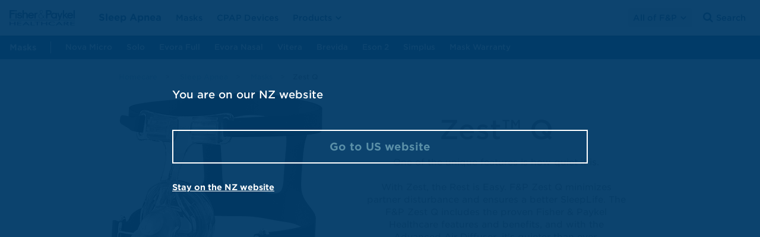

--- FILE ---
content_type: text/html; charset=utf-8
request_url: https://www.fphcare.com/nz/homecare/sleep-apnea/masks/zest-q/
body_size: 20670
content:

<!DOCTYPE html>

<html>
<head id="head">
    <title>Zest&#x2122; Q | Fisher &amp; Paykel Healthcare</title>
    <meta content="The F&amp;P Zest Q range of nasal masks offer an over-the-nose solution that fits better, feels lighter and, as always, is easier to use." name="description" />
    
    <meta name="viewport" content="width=device-width, initial-scale=1" />
    <meta charset="UTF-8" />
    <meta http-equiv="X-UA-Compatible" content="IE=edge,chrome=1">

    <link rel="apple-touch-icon" href="/apple-touch-icon.png">

    <link rel="stylesheet" type="text/css" href="/build/main.c2b7c54f66748fb1308998dba4e30cc5.bundle-1.css" />
    <link rel="stylesheet" type="text/css" href="/build/main.c2b7c54f66748fb1308998dba4e30cc5.bundle-2.css" />

    <link rel="stylesheet" href="https://resources.fphcare.com/content/sapcontentpage.css" />
    <link rel="stylesheet" type="text/css" href="https://cloud.typography.com/7783852/654662/css/fonts.css" />

    <script src="/build/main.5f194a9f533363fb9c02.bundle.js" type="text/javascript"></script>
    <script src="https://resources.fphcare.com/content/sapcontentpage-staging.js"></script>
    <script src="https://yourir.info/2bf2913fffda6a7c.js" type="text/javascript"></script>

    <!-- font awesome icons -->
    <script src="https://kit.fontawesome.com/2bb9f06f79.js" crossorigin="anonymous"></script><!-- font awesome icons -->
    <!-- HTML5 shim, Selectivizr, and Respond IE8 support of HTML5 elements, pseudo-classes, attribute selectors and media queries -->
    <!--[if lt IE 9]>
        <script src="/Custom/Corporate/Scripts/vendor/html5shiv.min.js"></script>
        <script src="/Custom/Corporate/Scripts/vendor/selectivizr-min.js"></script>
        <script src="/Custom/Corporate/Scripts/vendor/respond.min.js"></script>
    <![endif]-->
    <script>
        // Picture element HTML5 shiv
        document.createElement('picture');
    </script>
    <script src="/Custom/Corporate/vendor/picturefill.min.js" async></script>

    <!-- Google Tag Manager -->
    <script>
        (function (w, d, s, l, i) {
            w[l] = w[l] || []; w[l].push({
                'gtm.start':
                    new Date().getTime(), event: 'gtm.js'
            }); var f = d.getElementsByTagName(s)[0],
                j = d.createElement(s), dl = l != 'dataLayer' ? '&l=' + l : ''; j.async = true; j.src =
                    'https://www.googletagmanager.com/gtm.js?id=GTM-567W7P' + i + dl; f.parentNode.insertBefore(j, f);
        })(window, document, 'script', 'dataLayer','');</script>
    <!-- End Google Tag Manager -->

    <link href="/build/images/favicon.ico" type="image/x-icon" rel="shortcut icon" />
    <link href="/build/images/favicon.ico" type="image/x-icon" rel="icon" />
    <script src="https://cdn.jsdelivr.net/npm/@plattar/plattar-ar-adapter/build/es2019/plattar-ar-adapter.min.js"></script>
    <!-- Hreflang Tags -->
<link rel="alternate" href="https://www.fphcare.com/en-gb/homecare/sleep-apnea/masks/zest-q/" hreflang="en-GB" /><link rel="alternate" href="https://www.fphcare.com/en-ca/homecare/sleep-apnea/masks/zest-q/" hreflang="en-CA" /><link rel="alternate" href="https://www.fphcare.com/us/homecare/sleep-apnea/masks/zest-q/" hreflang="en-US" /><link rel="alternate" href="https://www.fphcare.com/es-es/homecare/sleep-apnea/masks/zest-q/" hreflang="es-ES" /><link rel="alternate" href="https://www.fphcare.com/fr-ca/homecare/sleep-apnea/masks/zest-q/" hreflang="fr-CA" /><link rel="alternate" href="https://www.fphcare.com/fr-fr/homecare/sleep-apnea/masks/zest-q/" hreflang="fr-FR" /><link rel="alternate" href="https://www.fphcare.com/nz/homecare/sleep-apnea/masks/zest-q/" hreflang="en-NZ" /><link rel="alternate" href="https://www.fphcare.com/ja-jp/homecare/sleep-apnea/masks/zest-q/" hreflang="ja-JP" /><link rel="alternate" href="https://www.fphcare.com/de/homecare/sleep-apnea/masks/zest-q/" hreflang="de-DE" />    <!-- Canonical Tag -->
        <link rel="canonical" href="https://www.fphcare.com/nz/homecare/sleep-apnea/masks/zest-q/" />

    <link href="/_content/Kentico.Content.Web.Rcl/Content/Bundles/Public/systemPageComponents.min.css" rel="stylesheet" />


<script type="text/javascript">!function(T,l,y){var S=T.location,k="script",D="instrumentationKey",C="ingestionendpoint",I="disableExceptionTracking",E="ai.device.",b="toLowerCase",w="crossOrigin",N="POST",e="appInsightsSDK",t=y.name||"appInsights";(y.name||T[e])&&(T[e]=t);var n=T[t]||function(d){var g=!1,f=!1,m={initialize:!0,queue:[],sv:"5",version:2,config:d};function v(e,t){var n={},a="Browser";return n[E+"id"]=a[b](),n[E+"type"]=a,n["ai.operation.name"]=S&&S.pathname||"_unknown_",n["ai.internal.sdkVersion"]="javascript:snippet_"+(m.sv||m.version),{time:function(){var e=new Date;function t(e){var t=""+e;return 1===t.length&&(t="0"+t),t}return e.getUTCFullYear()+"-"+t(1+e.getUTCMonth())+"-"+t(e.getUTCDate())+"T"+t(e.getUTCHours())+":"+t(e.getUTCMinutes())+":"+t(e.getUTCSeconds())+"."+((e.getUTCMilliseconds()/1e3).toFixed(3)+"").slice(2,5)+"Z"}(),iKey:e,name:"Microsoft.ApplicationInsights."+e.replace(/-/g,"")+"."+t,sampleRate:100,tags:n,data:{baseData:{ver:2}}}}var h=d.url||y.src;if(h){function a(e){var t,n,a,i,r,o,s,c,u,p,l;g=!0,m.queue=[],f||(f=!0,t=h,s=function(){var e={},t=d.connectionString;if(t)for(var n=t.split(";"),a=0;a<n.length;a++){var i=n[a].split("=");2===i.length&&(e[i[0][b]()]=i[1])}if(!e[C]){var r=e.endpointsuffix,o=r?e.location:null;e[C]="https://"+(o?o+".":"")+"dc."+(r||"services.visualstudio.com")}return e}(),c=s[D]||d[D]||"",u=s[C],p=u?u+"/v2/track":d.endpointUrl,(l=[]).push((n="SDK LOAD Failure: Failed to load Application Insights SDK script (See stack for details)",a=t,i=p,(o=(r=v(c,"Exception")).data).baseType="ExceptionData",o.baseData.exceptions=[{typeName:"SDKLoadFailed",message:n.replace(/\./g,"-"),hasFullStack:!1,stack:n+"\nSnippet failed to load ["+a+"] -- Telemetry is disabled\nHelp Link: https://go.microsoft.com/fwlink/?linkid=2128109\nHost: "+(S&&S.pathname||"_unknown_")+"\nEndpoint: "+i,parsedStack:[]}],r)),l.push(function(e,t,n,a){var i=v(c,"Message"),r=i.data;r.baseType="MessageData";var o=r.baseData;return o.message='AI (Internal): 99 message:"'+("SDK LOAD Failure: Failed to load Application Insights SDK script (See stack for details) ("+n+")").replace(/\"/g,"")+'"',o.properties={endpoint:a},i}(0,0,t,p)),function(e,t){if(JSON){var n=T.fetch;if(n&&!y.useXhr)n(t,{method:N,body:JSON.stringify(e),mode:"cors"});else if(XMLHttpRequest){var a=new XMLHttpRequest;a.open(N,t),a.setRequestHeader("Content-type","application/json"),a.send(JSON.stringify(e))}}}(l,p))}function i(e,t){f||setTimeout(function(){!t&&m.core||a()},500)}var e=function(){var n=l.createElement(k);n.src=h;var e=y[w];return!e&&""!==e||"undefined"==n[w]||(n[w]=e),n.onload=i,n.onerror=a,n.onreadystatechange=function(e,t){"loaded"!==n.readyState&&"complete"!==n.readyState||i(0,t)},n}();y.ld<0?l.getElementsByTagName("head")[0].appendChild(e):setTimeout(function(){l.getElementsByTagName(k)[0].parentNode.appendChild(e)},y.ld||0)}try{m.cookie=l.cookie}catch(p){}function t(e){for(;e.length;)!function(t){m[t]=function(){var e=arguments;g||m.queue.push(function(){m[t].apply(m,e)})}}(e.pop())}var n="track",r="TrackPage",o="TrackEvent";t([n+"Event",n+"PageView",n+"Exception",n+"Trace",n+"DependencyData",n+"Metric",n+"PageViewPerformance","start"+r,"stop"+r,"start"+o,"stop"+o,"addTelemetryInitializer","setAuthenticatedUserContext","clearAuthenticatedUserContext","flush"]),m.SeverityLevel={Verbose:0,Information:1,Warning:2,Error:3,Critical:4};var s=(d.extensionConfig||{}).ApplicationInsightsAnalytics||{};if(!0!==d[I]&&!0!==s[I]){var c="onerror";t(["_"+c]);var u=T[c];T[c]=function(e,t,n,a,i){var r=u&&u(e,t,n,a,i);return!0!==r&&m["_"+c]({message:e,url:t,lineNumber:n,columnNumber:a,error:i}),r},d.autoExceptionInstrumented=!0}return m}(y.cfg);function a(){y.onInit&&y.onInit(n)}(T[t]=n).queue&&0===n.queue.length?(n.queue.push(a),n.trackPageView({})):a()}(window,document,{
src: "https://js.monitor.azure.com/scripts/b/ai.2.min.js", // The SDK URL Source
crossOrigin: "anonymous", 
cfg: { // Application Insights Configuration
    connectionString: 'InstrumentationKey=0a4478e3-40f7-4676-bc62-e07ae86620d6'
}});</script></head>

<body class="homecare">
    <!-- Google Tag Manager (noscript) -->
    <noscript>
        <iframe src="https://www.googletagmanager.com/ns.html?id=GTM-567W7P"
                height="0" width="0" style="display:none;visibility:hidden"></iframe>
    </noscript>
    



<div class="content-outer">
    <div class="content-inner">

        

<section class="intro-outer intro-image-and-text">

    <div class="content-mobile visible-xs">
        <div class="backg">
            <div class="container">
                <div class="intro-inner">
                        <div class="top-content-outer">
                            <div class="top-content-inner">
                                


    <ul class="breadcrumb Dark">
            <li>
                <a href="/nz/homecare/"  class="active">Homecare</a>
            </li>
            <li>
                <a href="/nz/homecare/sleep-apnea/"  class="active">Sleep Apnea</a>
            </li>
            <li>
                <a href="/nz/homecare/sleep-apnea/masks/"  class="active">Masks</a>
            </li>
        <li><span>Zest Q</span></li>
    </ul>

                            </div>
                        </div>
                    <div class="noside-content-outer">
                        <div class="noside-content-inner no-corners">
                            <img src="https://resources.fphcare.com/resources/corporate/media/resources/product-images/zest-q.png" alt="Zest Q" />
                        </div>
                    </div>
                </div>
            </div>
        </div>
        <div class="container">
            <div class="overlay-inner-mobile">
                <div class="intro-corners intro-corners-small">
                    <h3>Zest&#x2122; Q</h3>
                        <p><p>One of the unique features is how quiet it is.<br />
<br />
With Zest, the Rest is Easy. F&amp;P Zest Q minimizes partner disturbance and ensures a better SleepLife. The F&amp;P Zest Q includes the proven Fisher &amp; Paykel Healthcare features and benefits, and with the Advanced Air Diffuser, it&#39;s quieter than ever.</p>
</p>
                        <p class="product-code"><h2>Product Performance Chart</h2>

<div class="table-responsive table-styled">
<table>
	<thead>
		<tr>
			<th scope="col">Performance Features</th>
			<th scope="col" style="text-align: center;">Zest&trade; Q</th>
		</tr>
	</thead>
	<tbody>
		<tr>
			<td>Advanced Air Diffuser</td>
			<td style="text-align: center;">&bull;</td>
		</tr>
		<tr>
			<td>Easy-Clip Silicone Seal with VTS&trade;</td>
			<td style="text-align: center;">&bull;</td>
		</tr>
		<tr>
			<td>FlexiFoam&trade; Cushion</td>
			<td style="text-align: center;">&bull;</td>
		</tr>
		<tr>
			<td>FlexiFit&trade; Technology</td>
			<td style="text-align: center;">&bull;</td>
		</tr>
		<tr>
			<td>Glider&trade; Strap</td>
			<td style="text-align: center;">&bull;</td>
		</tr>
		<tr>
			<td>Stretchgear&trade; Headgear</td>
			<td style="text-align: center;">&bull;</td>
		</tr>
		<tr>
			<td>Glider&trade; Clip</td>
			<td style="text-align: center;">&bull;</td>
		</tr>
		<tr>
			<td>Hidden Strap Release</td>
			<td style="text-align: center;">&bull;</td>
		</tr>
	</tbody>
</table>
</div>

<p>&nbsp;</p>
</p>
                    <div class="actions-wrapper buttons-wrapper">
                            <a href="/our-company/contact-us/distributor-directory/" class="primary button">
                                <span class="glyphicon glyphicon-search"></span>
                                Find a Distributor
                            </a>
                    </div>
                </div>
            </div>
        </div>
    </div>

    <div class="content-desktop backg hidden-xs">
        <div class="container">
            <div class="intro-inner">
                    <div class="top-content-outer">
                        <div class="top-content-inner">
                            


    <ul class="breadcrumb Dark">
            <li>
                <a href="/nz/homecare/"  class="active">Homecare</a>
            </li>
            <li>
                <a href="/nz/homecare/sleep-apnea/"  class="active">Sleep Apnea</a>
            </li>
            <li>
                <a href="/nz/homecare/sleep-apnea/masks/"  class="active">Masks</a>
            </li>
        <li><span>Zest Q</span></li>
    </ul>

                        </div>
                    </div>
                <div class="noside-content-outer">
                    <div class="noside-content-inner no-corners">
                        <img src="https://resources.fphcare.com/resources/corporate/media/resources/product-images/zest-q.png" alt="Zest Q" />
                    </div>
                </div>
                <div class="noside-content-outer">
                    <div class="noside-content-inner intro-corners intro-corners-small">
                        <h1>Zest&#x2122; Q</h1>
                            <p><p>One of the unique features is how quiet it is.<br />
<br />
With Zest, the Rest is Easy. F&amp;P Zest Q minimizes partner disturbance and ensures a better SleepLife. The F&amp;P Zest Q includes the proven Fisher &amp; Paykel Healthcare features and benefits, and with the Advanced Air Diffuser, it&#39;s quieter than ever.</p>
</p>
                            <p class="product-code">Product Code: &nbsp; 400445</p>
                        <div class="actions-wrapper buttons-wrapper">
                                <a href="/our-company/contact-us/distributor-directory/" class="primary button">
                                    <span class="glyphicon glyphicon-search"></span>
                                    Find a Distributor
                                </a>
                        </div>
                    </div>
                </div>
            </div>
        </div>
    </div>
</section>

        

        

            <section class="generic-content-outer 1">
                <div class="container">
                    <div class="generic-content-inner">
                        <h2>Product Performance Chart</h2>

<div class="table-responsive table-styled">
<table>
	<thead>
		<tr>
			<th scope="col">Performance Features</th>
			<th scope="col" style="text-align: center;">Zest&trade; Q</th>
		</tr>
	</thead>
	<tbody>
		<tr>
			<td>Advanced Air Diffuser</td>
			<td style="text-align: center;">&bull;</td>
		</tr>
		<tr>
			<td>Easy-Clip Silicone Seal with VTS&trade;</td>
			<td style="text-align: center;">&bull;</td>
		</tr>
		<tr>
			<td>FlexiFoam&trade; Cushion</td>
			<td style="text-align: center;">&bull;</td>
		</tr>
		<tr>
			<td>FlexiFit&trade; Technology</td>
			<td style="text-align: center;">&bull;</td>
		</tr>
		<tr>
			<td>Glider&trade; Strap</td>
			<td style="text-align: center;">&bull;</td>
		</tr>
		<tr>
			<td>Stretchgear&trade; Headgear</td>
			<td style="text-align: center;">&bull;</td>
		</tr>
		<tr>
			<td>Glider&trade; Clip</td>
			<td style="text-align: center;">&bull;</td>
		</tr>
		<tr>
			<td>Hidden Strap Release</td>
			<td style="text-align: center;">&bull;</td>
		</tr>
	</tbody>
</table>
</div>

<p>&nbsp;</p>

                    </div>
                </div>
            </section>


        


    </div>
</div>
    <header>



<nav class="nav-bar nav-bar--primary" style="">
    <div class="nav-bar__container">
        <button type="button" class="btn btn-nav nav-bar__mobile-toggle hidden-md hidden-lg" data-mobile-class-name="CMS.MenuItem" data-mobile-collection-alias="/Homecare/Sleep-Apnea/Masks/zest-q">
            <span class="fph-icon-24 fph-icon-menu"></span>
            <span class="fph-icon-24 fph-icon-close"></span>
        </button>

        <a href="https://www.fphcare.com/" rel="home" title="Fisher &amp; Paykel Healthcare" class="logo-target">
            <img src="https://resources.fphcare.com/resources/corporate/media/system/logo.png" alt="Fisher &amp; Paykel Healthcare" class="logo">
        </a>        
        <ul class="nav-bar__main-menu list--horizontal list--plain hidden-xs hidden-sm">

                    <li>



                            <a class="btn btn-nav btn-root" href="/nz/homecare/sleep-apnea/">
                                Sleep Apnea
                            </a>



                    </li>
                    <li>

                            <a class="btn btn-nav " href="/Homecare/Sleep-Apnea/Masks">
                                Masks
                            </a>





                    </li>
                    <li>

                            <a class="btn btn-nav " href="/homecare/sleep-apnea/cpap-devices/sleepstyle-plus/">
                                CPAP Devices
                            </a>





                    </li>
                    <li>




                            <div class="dropdown nav-menu">
                                <button class="btn btn-nav dropdown-toggle" type="button" id="dropdownMenu1" data-toggle="dropdown" aria-haspopup="true" aria-expanded="true">
                                    Products
                                    <span class="fpicon-Caret-Down"></span>
                                </button>
                                <div class="dropdown-menu nav-menu__body" aria-labelledby="dropdownMenu1">
                                    <ul class="list--plain">




            <li>
                <a class="nav-menu-item" href="/nz/homecare/sleep-apnea/cpap-devices/sleepstyle-plus/">
                    <div class="nav-menu-item__link">F&amp;P SleepStyle&#x2B;</div>
                </a>
            </li>
            <li>
                <a class="nav-menu-item" href="/nz/homecare/sleep-apnea/masks/evora-full/">
                    <div class="nav-menu-item__link">F&amp;P Evora Full</div>
                </a>
            </li>
            <li>
                <a class="nav-menu-item" href="/nz/homecare/sleep-apnea/masks/nova-nasal/">
                    <div class="nav-menu-item__link">F&amp;P Nova Nasal</div>
                </a>
            </li>
            <li>
                <a class="nav-menu-item" href="/nz/homecare/sleep-apnea/masks/solo/">
                    <div class="nav-menu-item__link">F&amp;P Solo Mask</div>
                </a>
            </li>
            <li>
                <a class="nav-menu-item" href="/nz/homecare/sleep-apnea/masks/brevida/">
                    <div class="nav-menu-item__link">F&amp;P Brevida&#x2122;</div>
                </a>
            </li>
            <li>
                <a class="nav-menu-item" href="/nz/homecare/sleep-apnea/masks/eson/">
                    <div class="nav-menu-item__link">F&amp;P Eson&#x2122;</div>
                </a>
            </li>
            <li>
                <a class="nav-menu-item" href="/nz/homecare/sleep-apnea/masks/eson-2/">
                    <div class="nav-menu-item__link">F&amp;P Eson&#x2122; 2</div>
                </a>
            </li>
            <li>
                <a class="nav-menu-item" href="/nz/homecare/sleep-apnea/masks/evora-nasal-mask/">
                    <div class="nav-menu-item__link">F&amp;P Evora Nasal Mask</div>
                </a>
            </li>
            <li>
                <a class="nav-menu-item" href="/nz/homecare/sleep-apnea/software-and-data-management/infosmart/">
                    <div class="nav-menu-item__link">F&amp;P InfoSmart&#x2122;</div>
                </a>
            </li>
            <li>
                <a class="nav-menu-item" href="/nz/homecare/sleep-apnea/software-and-data-management/infosmartweb/">
                    <div class="nav-menu-item__link">F&amp;P InfoSmart&#x2122; Web CPAP</div>
                </a>
            </li>
            <li>
                <a class="nav-menu-item" href="/nz/homecare/sleep-apnea/masks/pilairo-q/">
                    <div class="nav-menu-item__link">F&amp;P Pilairo&#x2122; Q</div>
                </a>
            </li>
            <li>
                <a class="nav-menu-item" href="/nz/homecare/sleep-apnea/cpap-devices/sleepstyle/">
                    <div class="nav-menu-item__link">F&amp;P SleepStyle&#x2122;</div>
                </a>
            </li>
            <li>
                <a class="nav-menu-item" href="/nz/homecare/sleep-apnea/masks/flexifit-405/">
                    <div class="nav-menu-item__link">FlexiFit&#x2122; 405</div>
                </a>
            </li>
            <li>
                <a class="nav-menu-item" href="/nz/homecare/sleep-apnea/masks/flexifit-432/">
                    <div class="nav-menu-item__link">FlexiFit&#x2122; 432</div>
                </a>
            </li>
            <li>
                <a class="nav-menu-item" href="/nz/homecare/sleep-apnea/software-and-data-management/mymask/">
                    <div class="nav-menu-item__link">MyMask App</div>
                </a>
            </li>
            <li>
                <a class="nav-menu-item" href="/nz/homecare/sleep-apnea/masks/nova-micro/">
                    <div class="nav-menu-item__link">F&amp;P Nova Micro</div>
                </a>
            </li>
            <li>
                <a class="nav-menu-item" href="/nz/homecare/sleep-apnea/masks/opus/">
                    <div class="nav-menu-item__link">Opus&#x2122; 360</div>
                </a>
            </li>
            <li>
                <a class="nav-menu-item" href="/nz/homecare/sleep-apnea/masks/simplus/">
                    <div class="nav-menu-item__link">F&amp;P Simplus</div>
                </a>
            </li>
            <li>
                <a class="nav-menu-item" href="/nz/homecare/sleep-apnea/masks/vitera/">
                    <div class="nav-menu-item__link">F&amp;P Vitera</div>
                </a>
            </li>
            <li>
                <a class="nav-menu-item" href="/nz/homecare/sleep-apnea/masks/zest/">
                    <div class="nav-menu-item__link">Zest&#x2122;</div>
                </a>
            </li>
            <li>
                <a class="nav-menu-item" href="/nz/homecare/sleep-apnea/masks/zest-q/">
                    <div class="nav-menu-item__link">Zest&#x2122; Q</div>
                </a>
            </li>
            <li>
                <a class="nav-menu-item" href="/nz/homecare/sleep-apnea/masks/flexifit-407/">
                    <div class="nav-menu-item__link">FlexiFit&#x2122; 407</div>
                </a>
            </li>
            <li>
                <a class="nav-menu-item" href="/nz/homecare/sleep-apnea/masks/flexifit-431/">
                    <div class="nav-menu-item__link">FlexiFit&#x2122; 431</div>
                </a>
            </li>
            <li>
                <a class="nav-menu-item" href="/nz/homecare/sleep-apnea/masks/forma/">
                    <div class="nav-menu-item__link">Forma&#x2122;</div>
                </a>
            </li>

                                    </ul>
                                </div>
                            </div>


                    </li>
        </ul>
        <ul class="list--horizontal list--plain nav-bar__shortcut-menu">
<li class="hidden-xs hidden-sm">
                        
                        <div id="allOfFnPContent" class="dropdown nav-menu nav-menu--mega nav-menu--all">
    <button class="btn btn-nav btn-all dropdown-toggle" type="button" id="dropdownMenuAll" data-toggle="dropdown" aria-haspopup="true" aria-expanded="false">
         All of F&amp;P
        <span class="fpicon-Caret-Down"></span>
    </button>
    <div class="dropdown-menu nav-menu__body" aria-labelledby="dropdownMenuAll"><div class="nav-menu__bump-outer" style="left: 1127.88px; right: auto;"></div>
        <div class="container">
            <div class="row">
                <div class="col-md-6">
                    <div class="row">
                        <div class="col-md-12">
                            <div class="nav-menu__section">Therapies</div>
                        </div>
                        <div class="col-md-6">
                          
    <a class="nav-menu-item nav-menu-item--em nav-menu-item--with-children" href="/hospital/adult-respiratory/">
        <div class="nav-menu-item__link">Adult Respiratory</div>
    </a>


<ul class="list--plain">
    
            <li>
                <a class="nav-menu-item" title="Optiflow Nasal High Flow therapy" href="/hospital/adult-respiratory/optiflow/">
                    <div class="nav-menu-item__image nav-menu-item__image--icon">
                        <span class="icon32-Optiflow"></span>
                    </div>
                    <div class="w-100">
                        <div class="nav-menu-item__link">Optiflow Nasal High Flow therapy </div>
                        <p class="nav-menu-item__description">Evidence and guidance for delivering Optiflow NHF, proven respiratory support for your patients. </p>
                    </div>
                </a>
            </li>
        
            <li>
                <a class="nav-menu-item" title="Invasive Ventilation" href="/hospital/adult-respiratory/invasive-ventilation/">
                    <div class="nav-menu-item__image nav-menu-item__image--icon">
                        <span class="icon32-Invasive-Ventilation"></span>
                    </div>
                    <div class="w-100">
                        <div class="nav-menu-item__link">Invasive Ventilation </div>
                        <p class="nav-menu-item__description">The heating and humidifying of respiratory gases is crucial for intubated patients. Learn about humidification devices, including active and passive.</p>
                    </div>
                </a>
            </li>
        
            <li>
                <a class="nav-menu-item" title="Noninvasive Ventilation" href="/hospital/adult-respiratory/noninvasive-ventilation/">
                    <div class="nav-menu-item__image nav-menu-item__image--icon">
                        <span class="icon32-Noninvasive-Mask"></span>
                    </div>
                    <div class="w-100">
                        <div class="nav-menu-item__link">Noninvasive Ventilation </div>
                        <p class="nav-menu-item__description">Featuring under nose NIV masks and full face NIV masks, with vented and non-vented options to suit your hospital NIV mask needs.</p>
                    </div>
                </a>
            </li>
        
</ul>

    <a class="nav-menu-item nav-menu-item--em nav-menu-item--with-children" href="/hospital/infant-respiratory/">
        <div class="nav-menu-item__link">Infant Respiratory</div>
    </a>


<ul class="list--plain">
    
            <li>
                <a class="nav-menu-item" title="Neonatal Resuscitation Therapy Overview" href="/hospital/infant-respiratory/neonates/resuscitation/">
                    <div class="nav-menu-item__image nav-menu-item__image--icon">
                        <span class="icon32-Infant-Resus"></span>
                    </div>
                    <div class="w-100">
                        <div class="nav-menu-item__link">Neonatal Resuscitation Therapy Overview </div>
                        <p class="nav-menu-item__description">Establish effective spontaneous breathing or assist ventilation of the lungs</p>
                    </div>
                </a>
            </li>
        
            <li>
                <a class="nav-menu-item" title="Neonatal Invasive Ventilation Therapy Overview" href="/hospital/infant-respiratory/neonates/invasive-ventilation/">
                    <div class="nav-menu-item__image nav-menu-item__image--icon">
                        <span class="icon32-Invasive-Ventilation"></span>
                    </div>
                    <div class="w-100">
                        <div class="nav-menu-item__link">Neonatal Invasive Ventilation Therapy Overview </div>
                        <p class="nav-menu-item__description">Respiratory support that replaces spontaneous breathing</p>
                    </div>
                </a>
            </li>
        
            <li>
                <a class="nav-menu-item" title="Neonatal CPAP Therapy Overview" href="/hospital/infant-respiratory/neonates/cpap/">
                    <div class="nav-menu-item__image nav-menu-item__image--icon">
                        <span class="icon32-Infant-CPAP"></span>
                    </div>
                    <div class="w-100">
                        <div class="nav-menu-item__link">Neonatal CPAP Therapy Overview </div>
                        <p class="nav-menu-item__description">Noninvasive respiratory support that provides a continuous distending pressure</p>
                    </div>
                </a>
            </li>
        
            <li>
                <a class="nav-menu-item" title="Neonatal NHF Therapy Overview" href="/hospital/infant-respiratory/neonates/nasal-high-flow/">
                    <div class="nav-menu-item__image nav-menu-item__image--icon">
                        <span class="icon32-Cannula"></span>
                    </div>
                    <div class="w-100">
                        <div class="nav-menu-item__link">Neonatal NHF Therapy Overview </div>
                        <p class="nav-menu-item__description">Noninvasive respiratory support that delivers high flows of blended air and oxygen</p>
                    </div>
                </a>
            </li>
        
</ul>

                        </div>
                        <div class="col-md-6">
                          
    <a class="nav-menu-item nav-menu-item--em nav-menu-item--with-children" href="/hospital/surgical/">
        <div class="nav-menu-item__link">Surgical</div>
    </a>


<ul class="list--plain">
    
            <li>
                <a class="nav-menu-item" title="Surgical Humidification" href="/hospital/surgical/surgical-humidification/">
                    <div class="nav-menu-item__image nav-menu-item__image--icon">
                        <span class="icon32-Surgical"></span>
                    </div>
                    <div class="w-100">
                        <div class="nav-menu-item__link">Surgical Humidification </div>
                        <p class="nav-menu-item__description">Delivering warm, humidified carbon dioxide in laparoscopic and open surgery</p>
                    </div>
                </a>
            </li>
        
            <li>
                <a class="nav-menu-item" title="Optiflow THRIVE in anesthesia" href="/hospital/surgical/anesthesia/">
                    <div class="nav-menu-item__image nav-menu-item__image--icon">
                        <span class="icon32-Surgical"></span>
                    </div>
                    <div class="w-100">
                        <div class="nav-menu-item__link">Optiflow THRIVE in anesthesia </div>
                        <p class="nav-menu-item__description">Optimizing oxygenation for patients during general anesthesia, procedural sedation and postanesthesia care.</p>
                    </div>
                </a>
            </li>
        
</ul>

    <a class="nav-menu-item nav-menu-item--em nav-menu-item--with-children" href="/homecare/sleep-apnea/">
        <div class="nav-menu-item__link">Sleep Apnea</div>
    </a>


<ul class="list--plain">
    
            <li>
                <a class="nav-menu-item" title="Masks" href="/homecare/sleep-apnea/masks/">
                    <div class="nav-menu-item__image nav-menu-item__image--icon">
                        <span class="icon32-Mask"></span>
                    </div>
                    <div class="w-100">
                        <div class="nav-menu-item__link">Masks </div>
                        <p class="nav-menu-item__description">Designed to work in harmony with the way patients naturally breathe while they sleep</p>
                    </div>
                </a>
            </li>
        
            <li>
                <a class="nav-menu-item" title="CPAP Solutions" href="/homecare/sleep-apnea/cpap-devices/">
                    <div class="nav-menu-item__image nav-menu-item__image--icon">
                        <span class="icon32-CPAP"></span>
                    </div>
                    <div class="w-100">
                        <div class="nav-menu-item__link">CPAP Solutions </div>
                        <p class="nav-menu-item__description">F&amp;P SleepStyle - designed to strike the balance between comfort and effective treatment</p>
                    </div>
                </a>
            </li>
        
</ul>
<a class="nav-menu-item nav-menu-item--em" href="/homecare/home-respiratory/humidified-high-flow/">
	<div class="nav-menu-item__link">Home Nasal High Flow</div>
</a><a class="nav-menu-item nav-menu-item--em" href="/homecare/ventilation/">
	<div class="nav-menu-item__link">Home Ventilation</div>
</a>
                        </div>
                        
                    </div>
                </div>
                <div class="col-md-6 row">
                   <div class="col-md-6">
                     
        <div class="nav-menu__section">Products</div>
    <div class="row col-md-12"><a class="nav-menu-item nav-menu-item--em nav-menu-item--with-children" href="/hospital/adult-respiratory/airvo-system/"><span class="nav-menu-item__link nav-menu-item--em">F&amp;P Airvo System </span></a> <a class="nav-menu-item nav-menu-item--em nav-menu-item--with-children" href="/hospital/adult-respiratory/optiflow/"><span class="nav-menu-item__link nav-menu-item--em">Optiflow</span></a> <a class="nav-menu-item nav-menu-item--em nav-menu-item--with-children" href="/homecare/sleep-apnea/masks/"><span class="nav-menu-item__link nav-menu-item--em">OSA Masks</span></a> <a class="nav-menu-item nav-menu-item--em nav-menu-item--with-children" href="/hospital/adult-respiratory/invasive-ventilation/950-system/"><span class="nav-menu-item__link nav-menu-item--em">F&amp;P 950 System</span></a> <a class="nav-menu-item nav-menu-item--em nav-menu-item--with-children" href="/products/"><span class="nav-menu-item__link nav-menu-item--em">All Products</span></a></div>




        <div class="nav-menu__section">Services</div>
    <a class="nav-menu-item nav-menu-item--em nav-menu-item--with-children" href="https://www.fphcare.com/education"><span class="nav-menu-item__link nav-menu-item--em">F&amp;P Education</span></a>



                  </div>
                  <div class="col-md-6">
                     
        <div class="nav-menu__section">Our Company</div>
    <div class="row col-md-12"><a class="nav-menu-item nav-menu-item--em nav-menu-item--with-children" href="/our-company/about-us/"><span class="nav-menu-item__link nav-menu-item--em">About Us</span></a> <a class="nav-menu-item nav-menu-item--em nav-menu-item--with-children" href="/our-company/careers/"><span class="nav-menu-item__link nav-menu-item--em">Careers</span></a> <a class="nav-menu-item nav-menu-item--em nav-menu-item--with-children" href="/our-company/investor/"><span class="nav-menu-item__link nav-menu-item--em">Investor</span></a><a class="nav-menu-item nav-menu-item--em nav-menu-item--with-children" href="/our-company/sustainability/"><span class="nav-menu-item__link nav-menu-item--em">Sustainability</span></a> <a class="nav-menu-item nav-menu-item--em nav-menu-item--with-children" href="/our-company/news/"><span class="nav-menu-item__link nav-menu-item--em">Newsroom</span></a> <a class="nav-menu-item nav-menu-item--em nav-menu-item--with-children" href="/our-company/contact-us/"><span class="nav-menu-item__link nav-menu-item--em">Contact Us</span></a></div>




                  </div>
                </div>
            </div>
        </div>
    <div class="nav-menu__bump-inner" style="left: 1127.88px; right: auto;"></div></div>
</div>
                    </li>
            <li>
                <button class="btn btn-nav btn-search" type="button" data-toggle="modal" data-target="#modalSearch">
                    <span class="fpicon-Search"></span>
                    <span class="hidden-xs hidden-sm">Search</span>
                </button>
            </li>

        </ul>
    </div>

    <!-- Mobile-->

    


<!-- Dynamic Mobile start -->
    <div class="nav-bar nav-bar--mobile hidden-md hidden-lg">
        <div class="nav-menu nav-menu--mobile">
            <div class="nav-bar__container">
                <!-- Main Menu-->
                <ul class="list--plain">
                            <li>
                                <a class='nav-menu-item nav-menu-item--fade nav-menu-item--mobile-forward'>
                                    <div class="nav-menu-item__link"> Therapies </div>
                                </a>
                                <div class="nav-menu nav-menu--mobile">
                                    <div class="nav-bar__container">
                                        <a class="nav-menu-item nav-menu-item--em nav-menu-item--fade nav-menu-item--mobile-back">
                                            <div class="nav-menu-item__link"> Therapies </div>
                                        </a>
                                        <ul class="list--plain">

                                            <li>
                                                <a  class='nav-menu-item nav-menu-item--mobile-forward'>
                                                    <div class="nav-menu-item__link">Adult Respiratory</div>
                                                </a>
                                                    <div class="nav-menu nav-menu--mobile" data-mobile-collection-alias-destination="ac96afae-babf-4340-a3b7-93a584ee9086">
                                                        <div class="nav-bar__container">
                                                            <a class="nav-menu-item nav-menu-item--em nav-menu-item--fade nav-menu-item--mobile-back">
                                                                <div class="nav-menu-item__link">Adult Respiratory </div>
                                                            </a>
                                                            <a class="nav-menu-item nav-menu-item--em nav-menu-item--with-children" href="/hospital/adult-respiratory/">
                                                                <div class="nav-menu-item__link">Adult Respiratory </div>
                                                            </a>
                                                                <ul class="list--plain">
                                                                        <li>
                                                                            <a class="nav-menu-item" href="/nz/hospital/adult-respiratory/optiflow/">
                                                                                <div class="nav-menu-item__image nav-menu-item__image--icon">
                                                                                    <span class="icon32-Optiflow"></span>
                                                                                </div>
                                                                                <div class="nav-menu-item__link">Optiflow Nasal High Flow therapy</div>
                                                                            </a>
                                                                        </li>
                                                                        <li>
                                                                            <a class="nav-menu-item" href="/nz/hospital/adult-respiratory/invasive-ventilation/">
                                                                                <div class="nav-menu-item__image nav-menu-item__image--icon">
                                                                                    <span class="icon32-Invasive-Ventilation"></span>
                                                                                </div>
                                                                                <div class="nav-menu-item__link">Invasive Ventilation</div>
                                                                            </a>
                                                                        </li>
                                                                        <li>
                                                                            <a class="nav-menu-item" href="/nz/hospital/adult-respiratory/noninvasive-ventilation/">
                                                                                <div class="nav-menu-item__image nav-menu-item__image--icon">
                                                                                    <span class="icon32-Noninvasive-Mask"></span>
                                                                                </div>
                                                                                <div class="nav-menu-item__link">Noninvasive Ventilation</div>
                                                                            </a>
                                                                        </li>
                                                                </ul>
                                                                    <div class="nav-menu__section">Products</div>
                                                                    <ul class="list--plain">
                                                                                <li>
                                                                                    <a class="nav-menu-item nav-menu-item--small" href="/nz/hospital/adult-respiratory/noninvasive-ventilation/visairo/visairo-rt075/">
                                                                                        <div class="nav-menu-item__link">F&amp;P Visairo RT075</div>
                                                                                    </a>
                                                                                </li>
                                                                                <li>
                                                                                    <a class="nav-menu-item nav-menu-item--small" href="/nz/hospital/adult-respiratory/noninvasive-ventilation/nivairo-plus/nivairo-rt055/">
                                                                                        <div class="nav-menu-item__link">F&amp;P Nivairo&#x2B; RT055</div>
                                                                                    </a>
                                                                                </li>
                                                                                <li>
                                                                                    <a class="nav-menu-item nav-menu-item--small" href="/nz/hospital/adult-respiratory/noninvasive-ventilation/nivairo-plus/nivairo-rt056/">
                                                                                        <div class="nav-menu-item__link">F&amp;P Nivairo&#x2B; RT056</div>
                                                                                    </a>
                                                                                </li>
                                                                                <li>
                                                                                    <a class="nav-menu-item nav-menu-item--small" href="/nz/hospital/adult-respiratory/noninvasive-ventilation/nivairo-plus/nivairo-rt057/">
                                                                                        <div class="nav-menu-item__link">F&amp;P Nivairo&#x2B; RT057</div>
                                                                                    </a>
                                                                                </li>
                                                                                <li>
                                                                                    <a class="nav-menu-item nav-menu-item--small" href="/nz/hospital/adult-respiratory/noninvasive-ventilation/visairo/visairo-rt076/">
                                                                                        <div class="nav-menu-item__link">F&amp;P Visairo RT076</div>
                                                                                    </a>
                                                                                </li>
                                                                                <li>
                                                                                    <a class="nav-menu-item nav-menu-item--small" href="/nz/hospital/adult-respiratory/noninvasive-ventilation/visairo/visairo-rt077/">
                                                                                        <div class="nav-menu-item__link">F&amp;P Visairo RT077</div>
                                                                                    </a>
                                                                                </li>
                                                                                <li>
                                                                                    <a class="nav-menu-item nav-menu-item--small" href="/nz/hospital/adult-respiratory/optiflow/rt-302/">
                                                                                        <div class="nav-menu-item__link">RT302</div>
                                                                                    </a>
                                                                                </li>
                                                                                <li>
                                                                                    <a class="nav-menu-item nav-menu-item--small" href="/nz/hospital/adult-respiratory/optiflow/airspiral-tube-for-airvo-2/">
                                                                                        <div class="nav-menu-item__link">Airvo&#x2122; 2 AirSpiral&#x2122; Tube</div>
                                                                                    </a>
                                                                                </li>
                                                                                <li>
                                                                                    <a class="nav-menu-item nav-menu-item--small" href="/nz/hospital/adult-respiratory/optiflow/airvo-2-system/">
                                                                                        <div class="nav-menu-item__link">F&amp;P Airvo 2 System</div>
                                                                                    </a>
                                                                                </li>
                                                                                <li>
                                                                                    <a class="nav-menu-item nav-menu-item--small" href="/nz/hospital/adult-respiratory/airvo-neb/">
                                                                                        <div class="nav-menu-item__link">AIRVO 2 Nebulizer Adapter</div>
                                                                                    </a>
                                                                                </li>
                                                                                <li>
                                                                                    <a class="nav-menu-item nav-menu-item--small" href="/nz/hospital/adult-respiratory/optiflow/airvo-neb/">
                                                                                        <div class="nav-menu-item__link">Airvo Nebulizer Adapter (562 non-US)</div>
                                                                                    </a>
                                                                                </li>
                                                                                <li>
                                                                                    <a class="nav-menu-item nav-menu-item--small" href="/nz/hospital/adult-respiratory/optiflow/airvo-3/">
                                                                                        <div class="nav-menu-item__link">Airvo&#x2122; 3 System</div>
                                                                                    </a>
                                                                                </li>
                                                                                <li>
                                                                                    <a class="nav-menu-item nav-menu-item--small" href="/nz/hospital/adult-respiratory/invasive-ventilation/evaqua-technology/">
                                                                                        <div class="nav-menu-item__link">Evaqua&#x2122; Technology</div>
                                                                                    </a>
                                                                                </li>
                                                                                <li>
                                                                                    <a class="nav-menu-item nav-menu-item--small" href="/nz/hospital/adult-respiratory/noninvasive-ventilation/810-system/">
                                                                                        <div class="nav-menu-item__link">F&amp;P 810&#x2122; System for Noninvasive Ventilation</div>
                                                                                    </a>
                                                                                </li>
                                                                                <li>
                                                                                    <a class="nav-menu-item nav-menu-item--small" href="/nz/hospital/adult-respiratory/invasive-ventilation/850-system-invasive-ventilation/">
                                                                                        <div class="nav-menu-item__link">F&amp;P 850&#x2122; System for Invasive Ventilation</div>
                                                                                    </a>
                                                                                </li>
                                                                                <li>
                                                                                    <a class="nav-menu-item nav-menu-item--small" href="/nz/hospital/adult-respiratory/noninvasive-ventilation/950-system-noninvasive-ventilation/">
                                                                                        <div class="nav-menu-item__link">F&amp;P 950&#x2122; System for Noninvasive Ventilation</div>
                                                                                    </a>
                                                                                </li>
                                                                                <li>
                                                                                    <a class="nav-menu-item nav-menu-item--small" href="/nz/hospital/adult-respiratory/optiflow/optiflow-cannula/">
                                                                                        <div class="nav-menu-item__link">Optiflow &#x2B; Nasal Cannula</div>
                                                                                    </a>
                                                                                </li>
                                                                                <li>
                                                                                    <a class="nav-menu-item nav-menu-item--small" href="/nz/hospital/adult-respiratory/optiflow/optiflow-3s/">
                                                                                        <div class="nav-menu-item__link">Optiflow 3S Nasal Cannula</div>
                                                                                    </a>
                                                                                </li>
                                                                                <li>
                                                                                    <a class="nav-menu-item nav-menu-item--small" href="/nz/hospital/adult-respiratory/optiflow/optiflow-duet/">
                                                                                        <div class="nav-menu-item__link">Optiflow Duet&#x2122;</div>
                                                                                    </a>
                                                                                </li>
                                                                                <li>
                                                                                    <a class="nav-menu-item nav-menu-item--small" href="/nz/hospital/adult-respiratory/optiflow/optiflow-tracheostomy-interface/">
                                                                                        <div class="nav-menu-item__link">Optiflow&#x2B; Tracheostomy Interface</div>
                                                                                    </a>
                                                                                </li>
                                                                    </ul>

                                                        </div>
                                                    </div>
                                            </li>
                                            <li>
                                                <a  class='nav-menu-item nav-menu-item--mobile-forward'>
                                                    <div class="nav-menu-item__link">Infant Respiratory</div>
                                                </a>
                                                    <div class="nav-menu nav-menu--mobile" data-mobile-collection-alias-destination="9060153e-5601-4fcb-8ca3-1397c3754fb8">
                                                        <div class="nav-bar__container">
                                                            <a class="nav-menu-item nav-menu-item--em nav-menu-item--fade nav-menu-item--mobile-back">
                                                                <div class="nav-menu-item__link">Infant Respiratory </div>
                                                            </a>
                                                            <a class="nav-menu-item nav-menu-item--em nav-menu-item--with-children" href="/hospital/infant-respiratory/">
                                                                <div class="nav-menu-item__link">Infant Respiratory </div>
                                                            </a>
                                                                <ul class="list--plain">
                                                                        <li>
                                                                            <a class="nav-menu-item" href="/nz/hospital/infant-respiratory/neonates/resuscitation/">
                                                                                <div class="nav-menu-item__image nav-menu-item__image--icon">
                                                                                    <span class="icon32-Infant-Resus"></span>
                                                                                </div>
                                                                                <div class="nav-menu-item__link">Neonatal Resus Therapy Overview</div>
                                                                            </a>
                                                                        </li>
                                                                        <li>
                                                                            <a class="nav-menu-item" href="/nz/hospital/infant-respiratory/neonates/invasive-ventilation/">
                                                                                <div class="nav-menu-item__image nav-menu-item__image--icon">
                                                                                    <span class="icon32-Invasive-Ventilation"></span>
                                                                                </div>
                                                                                <div class="nav-menu-item__link">Neonatal Invasive Ventilation Therapy Overview</div>
                                                                            </a>
                                                                        </li>
                                                                        <li>
                                                                            <a class="nav-menu-item" href="/nz/hospital/infant-respiratory/neonates/cpap/">
                                                                                <div class="nav-menu-item__image nav-menu-item__image--icon">
                                                                                    <span class="icon32-Infant-CPAP"></span>
                                                                                </div>
                                                                                <div class="nav-menu-item__link">Neonatal CPAP Therapy Overview</div>
                                                                            </a>
                                                                        </li>
                                                                        <li>
                                                                            <a class="nav-menu-item" href="/nz/hospital/infant-respiratory/neonates/nasal-high-flow/">
                                                                                <div class="nav-menu-item__image nav-menu-item__image--icon">
                                                                                    <span class="icon32-Cannula"></span>
                                                                                </div>
                                                                                <div class="nav-menu-item__link">Nasal High Flow</div>
                                                                            </a>
                                                                        </li>
                                                                </ul>
                                                                    <div class="nav-menu__section">Products</div>
                                                                    <ul class="list--plain">
                                                                                <li>
                                                                                    <a class="nav-menu-item nav-menu-item--small" href="/nz/hospital/infant-respiratory/neonates/cpap/bubble-cpap-system/">
                                                                                        <div class="nav-menu-item__link">Bubble CPAP System</div>
                                                                                    </a>
                                                                                </li>
                                                                                <li>
                                                                                    <a class="nav-menu-item nav-menu-item--small" href="/nz/hospital/infant-respiratory/neonates/cpap/flexitrunk-midline/">
                                                                                        <div class="nav-menu-item__link">FlexiTrunk&#x2122; Interface</div>
                                                                                    </a>
                                                                                </li>
                                                                                <li>
                                                                                    <a class="nav-menu-item nav-menu-item--small" href="/nz/hospital/infant-respiratory/infants/cpap/flexitrunk-midline/">
                                                                                        <div class="nav-menu-item__link">Infant FlexiTrunk</div>
                                                                                    </a>
                                                                                </li>
                                                                                <li>
                                                                                    <a class="nav-menu-item nav-menu-item--small" href="/nz/hospital/infant-respiratory/neonates/invasive-ventilation/invasive-circuits/">
                                                                                        <div class="nav-menu-item__link">Infant Invasive Circuits</div>
                                                                                    </a>
                                                                                </li>
                                                                                <li>
                                                                                    <a class="nav-menu-item nav-menu-item--small" href="/nz/hospital/infant-respiratory/neonates/resuscitation/neopuff/">
                                                                                        <div class="nav-menu-item__link">Neopuff T-Piece Resuscitator</div>
                                                                                    </a>
                                                                                </li>
                                                                                <li>
                                                                                    <a class="nav-menu-item nav-menu-item--small" href="/nz/hospital/infant-respiratory/neonates/nasal-high-flow/optiflow-junior-2/">
                                                                                        <div class="nav-menu-item__link">Optiflow&#x2122; Junior 2 Nasal Cannula</div>
                                                                                    </a>
                                                                                </li>
                                                                                <li>
                                                                                    <a class="nav-menu-item nav-menu-item--small" href="/nz/hospital/infant-respiratory/neonates/resuscitation/resuscitation-masks/">
                                                                                        <div class="nav-menu-item__link">Neonatal Resuscitation Masks</div>
                                                                                    </a>
                                                                                </li>
                                                                                <li>
                                                                                    <a class="nav-menu-item nav-menu-item--small" href="/nz/hospital/infant-respiratory/neonates/resuscitation/t-piece-circuits/">
                                                                                        <div class="nav-menu-item__link">T-Piece Neonatal Resuscitation Circuits</div>
                                                                                    </a>
                                                                                </li>
                                                                    </ul>

                                                        </div>
                                                    </div>
                                            </li>
                                            <li>
                                                <a  class='nav-menu-item nav-menu-item--mobile-forward'>
                                                    <div class="nav-menu-item__link">Surgical</div>
                                                </a>
                                                    <div class="nav-menu nav-menu--mobile" data-mobile-collection-alias-destination="4470bfbe-38ae-43a7-8629-f722ec441e72">
                                                        <div class="nav-bar__container">
                                                            <a class="nav-menu-item nav-menu-item--em nav-menu-item--fade nav-menu-item--mobile-back">
                                                                <div class="nav-menu-item__link">Surgical </div>
                                                            </a>
                                                            <a class="nav-menu-item nav-menu-item--em nav-menu-item--with-children" href="/hospital/surgical/">
                                                                <div class="nav-menu-item__link">Surgical </div>
                                                            </a>
                                                                <ul class="list--plain">
                                                                        <li>
                                                                            <a class="nav-menu-item" href="/nz/hospital/surgical/surgical-humidification/">
                                                                                <div class="nav-menu-item__image nav-menu-item__image--icon">
                                                                                    <span class="icon32-Surgical"></span>
                                                                                </div>
                                                                                <div class="nav-menu-item__link">Surgical Humidification</div>
                                                                            </a>
                                                                        </li>
                                                                        <li>
                                                                            <a class="nav-menu-item" href="/nz/hospital/surgical/anesthesia/">
                                                                                <div class="nav-menu-item__image nav-menu-item__image--icon">
                                                                                    <span class="icon32-Surgical"></span>
                                                                                </div>
                                                                                <div class="nav-menu-item__link">Optiflow THRIVE in anesthesia</div>
                                                                            </a>
                                                                        </li>
                                                                </ul>
                                                                    <div class="nav-menu__section">Products</div>
                                                                    <ul class="list--plain">
                                                                                <li>
                                                                                    <a class="nav-menu-item nav-menu-item--small" href="/nz/hospital/surgical/surgical-humidification/sh870-surgical-humidification-system/">
                                                                                        <div class="nav-menu-item__link">SH870 Surgical Humidification System</div>
                                                                                    </a>
                                                                                </li>
                                                                    </ul>

                                                        </div>
                                                    </div>
                                            </li>
                                            <li>
                                                <a  class='nav-menu-item nav-menu-item--mobile-forward'>
                                                    <div class="nav-menu-item__link">Sleep Apnea</div>
                                                </a>
                                                    <div class="nav-menu nav-menu--mobile" data-mobile-collection-alias-destination="3b70694a-4027-4c7a-a81c-b6e02914367e">
                                                        <div class="nav-bar__container">
                                                            <a class="nav-menu-item nav-menu-item--em nav-menu-item--fade nav-menu-item--mobile-back">
                                                                <div class="nav-menu-item__link">Sleep Apnea </div>
                                                            </a>
                                                            <a class="nav-menu-item nav-menu-item--em nav-menu-item--with-children" href="/homecare/sleep-apnea/">
                                                                <div class="nav-menu-item__link">Sleep Apnea </div>
                                                            </a>
                                                                <ul class="list--plain">
                                                                        <li>
                                                                            <a class="nav-menu-item" href="/nz/homecare/sleep-apnea/masks/">
                                                                                <div class="nav-menu-item__image nav-menu-item__image--icon">
                                                                                    <span class="icon32-Mask"></span>
                                                                                </div>
                                                                                <div class="nav-menu-item__link">Masks</div>
                                                                            </a>
                                                                        </li>
                                                                        <li>
                                                                            <a class="nav-menu-item" href="/nz/homecare/sleep-apnea/cpap-devices/">
                                                                                <div class="nav-menu-item__image nav-menu-item__image--icon">
                                                                                    <span class="icon32-CPAP"></span>
                                                                                </div>
                                                                                <div class="nav-menu-item__link">CPAP Devices</div>
                                                                            </a>
                                                                        </li>
                                                                </ul>
                                                                    <div class="nav-menu__section">Products</div>
                                                                    <ul class="list--plain">
                                                                                <li>
                                                                                    <a class="nav-menu-item nav-menu-item--small" href="/nz/homecare/sleep-apnea/cpap-devices/sleepstyle-plus/">
                                                                                        <div class="nav-menu-item__link">F&amp;P SleepStyle&#x2B;</div>
                                                                                    </a>
                                                                                </li>
                                                                                <li>
                                                                                    <a class="nav-menu-item nav-menu-item--small" href="/nz/homecare/sleep-apnea/masks/evora-full/">
                                                                                        <div class="nav-menu-item__link">F&amp;P Evora Full</div>
                                                                                    </a>
                                                                                </li>
                                                                                <li>
                                                                                    <a class="nav-menu-item nav-menu-item--small" href="/nz/homecare/sleep-apnea/masks/nova-nasal/">
                                                                                        <div class="nav-menu-item__link">F&amp;P Nova Nasal</div>
                                                                                    </a>
                                                                                </li>
                                                                                <li>
                                                                                    <a class="nav-menu-item nav-menu-item--small" href="/nz/homecare/sleep-apnea/masks/solo/">
                                                                                        <div class="nav-menu-item__link">F&amp;P Solo Mask</div>
                                                                                    </a>
                                                                                </li>
                                                                                <li>
                                                                                    <a class="nav-menu-item nav-menu-item--small" href="/nz/homecare/sleep-apnea/masks/brevida/">
                                                                                        <div class="nav-menu-item__link">F&amp;P Brevida&#x2122;</div>
                                                                                    </a>
                                                                                </li>
                                                                                <li>
                                                                                    <a class="nav-menu-item nav-menu-item--small" href="/nz/homecare/sleep-apnea/masks/eson/">
                                                                                        <div class="nav-menu-item__link">F&amp;P Eson&#x2122;</div>
                                                                                    </a>
                                                                                </li>
                                                                                <li>
                                                                                    <a class="nav-menu-item nav-menu-item--small" href="/nz/homecare/sleep-apnea/masks/eson-2/">
                                                                                        <div class="nav-menu-item__link">F&amp;P Eson&#x2122; 2</div>
                                                                                    </a>
                                                                                </li>
                                                                                <li>
                                                                                    <a class="nav-menu-item nav-menu-item--small" href="/nz/homecare/sleep-apnea/masks/evora-nasal-mask/">
                                                                                        <div class="nav-menu-item__link">F&amp;P Evora Nasal Mask</div>
                                                                                    </a>
                                                                                </li>
                                                                                <li>
                                                                                    <a class="nav-menu-item nav-menu-item--small" href="/nz/homecare/sleep-apnea/software-and-data-management/infosmart/">
                                                                                        <div class="nav-menu-item__link">F&amp;P InfoSmart&#x2122;</div>
                                                                                    </a>
                                                                                </li>
                                                                                <li>
                                                                                    <a class="nav-menu-item nav-menu-item--small" href="/nz/homecare/sleep-apnea/software-and-data-management/infosmartweb/">
                                                                                        <div class="nav-menu-item__link">F&amp;P InfoSmart&#x2122; Web CPAP</div>
                                                                                    </a>
                                                                                </li>
                                                                                <li>
                                                                                    <a class="nav-menu-item nav-menu-item--small" href="/nz/homecare/sleep-apnea/masks/pilairo-q/">
                                                                                        <div class="nav-menu-item__link">F&amp;P Pilairo&#x2122; Q</div>
                                                                                    </a>
                                                                                </li>
                                                                                <li>
                                                                                    <a class="nav-menu-item nav-menu-item--small" href="/nz/homecare/sleep-apnea/cpap-devices/sleepstyle/">
                                                                                        <div class="nav-menu-item__link">F&amp;P SleepStyle&#x2122;</div>
                                                                                    </a>
                                                                                </li>
                                                                                <li>
                                                                                    <a class="nav-menu-item nav-menu-item--small" href="/nz/homecare/sleep-apnea/masks/flexifit-405/">
                                                                                        <div class="nav-menu-item__link">FlexiFit&#x2122; 405</div>
                                                                                    </a>
                                                                                </li>
                                                                                <li>
                                                                                    <a class="nav-menu-item nav-menu-item--small" href="/nz/homecare/sleep-apnea/masks/flexifit-432/">
                                                                                        <div class="nav-menu-item__link">FlexiFit&#x2122; 432</div>
                                                                                    </a>
                                                                                </li>
                                                                                <li>
                                                                                    <a class="nav-menu-item nav-menu-item--small" href="/nz/homecare/sleep-apnea/software-and-data-management/mymask/">
                                                                                        <div class="nav-menu-item__link">MyMask App</div>
                                                                                    </a>
                                                                                </li>
                                                                                <li>
                                                                                    <a class="nav-menu-item nav-menu-item--small" href="/nz/homecare/sleep-apnea/masks/nova-micro/">
                                                                                        <div class="nav-menu-item__link">F&amp;P Nova Micro</div>
                                                                                    </a>
                                                                                </li>
                                                                                <li>
                                                                                    <a class="nav-menu-item nav-menu-item--small" href="/nz/homecare/sleep-apnea/masks/opus/">
                                                                                        <div class="nav-menu-item__link">Opus&#x2122; 360</div>
                                                                                    </a>
                                                                                </li>
                                                                                <li>
                                                                                    <a class="nav-menu-item nav-menu-item--small" href="/nz/homecare/sleep-apnea/masks/simplus/">
                                                                                        <div class="nav-menu-item__link">F&amp;P Simplus</div>
                                                                                    </a>
                                                                                </li>
                                                                                <li>
                                                                                    <a class="nav-menu-item nav-menu-item--small" href="/nz/homecare/sleep-apnea/masks/vitera/">
                                                                                        <div class="nav-menu-item__link">F&amp;P Vitera</div>
                                                                                    </a>
                                                                                </li>
                                                                                <li>
                                                                                    <a class="nav-menu-item nav-menu-item--small" href="/nz/homecare/sleep-apnea/masks/zest/">
                                                                                        <div class="nav-menu-item__link">Zest&#x2122;</div>
                                                                                    </a>
                                                                                </li>
                                                                                <li>
                                                                                    <a class="nav-menu-item nav-menu-item--small" href="/nz/homecare/sleep-apnea/masks/zest-q/">
                                                                                        <div class="nav-menu-item__link">Zest&#x2122; Q</div>
                                                                                    </a>
                                                                                </li>
                                                                                <li>
                                                                                    <a class="nav-menu-item nav-menu-item--small" href="/nz/homecare/sleep-apnea/masks/flexifit-407/">
                                                                                        <div class="nav-menu-item__link">FlexiFit&#x2122; 407</div>
                                                                                    </a>
                                                                                </li>
                                                                                <li>
                                                                                    <a class="nav-menu-item nav-menu-item--small" href="/nz/homecare/sleep-apnea/masks/flexifit-431/">
                                                                                        <div class="nav-menu-item__link">FlexiFit&#x2122; 431</div>
                                                                                    </a>
                                                                                </li>
                                                                                <li>
                                                                                    <a class="nav-menu-item nav-menu-item--small" href="/nz/homecare/sleep-apnea/masks/forma/">
                                                                                        <div class="nav-menu-item__link">Forma&#x2122;</div>
                                                                                    </a>
                                                                                </li>
                                                                    </ul>

                                                        </div>
                                                    </div>
                                            </li>
                                            <li>
                                                <a href=/homecare/home-respiratory/humidified-high-flow/ class='nav-menu-item '>
                                                    <div class="nav-menu-item__link">Home Humidified High Flow</div>
                                                </a>
                                            </li>
                                            <li>
                                                <a href=/homecare/ventilation/ class='nav-menu-item '>
                                                    <div class="nav-menu-item__link">Home Ventilation</div>
                                                </a>
                                            </li>
                                        </ul>
                                    </div>
                                </div>
                            </li>
                            <li>
                                <a class='nav-menu-item nav-menu-item--fade nav-menu-item--mobile-forward'>
                                    <div class="nav-menu-item__link"> Products </div>
                                </a>
                                <div class="nav-menu nav-menu--mobile">
                                    <div class="nav-bar__container">
                                        <a class="nav-menu-item nav-menu-item--em nav-menu-item--fade nav-menu-item--mobile-back">
                                            <div class="nav-menu-item__link"> Products </div>
                                        </a>
                                        <ul class="list--plain">

                                            <li>
                                                <a href=/hospital/adult-respiratory/optiflow/airvo-3/ class='nav-menu-item '>
                                                    <div class="nav-menu-item__link">F&amp;P Airvo 3 nasal high flow system</div>
                                                </a>
                                            </li>
                                            <li>
                                                <a href=/hospital/optiflow-thrive/ class='nav-menu-item '>
                                                    <div class="nav-menu-item__link">F&amp;P Optiflow THRIVE System</div>
                                                </a>
                                            </li>
                                            <li>
                                                <a href=/homecare/sleep-apnea/masks/nova-micro/ class='nav-menu-item '>
                                                    <div class="nav-menu-item__link">F&amp;P Nova Micro</div>
                                                </a>
                                            </li>
                                            <li>
                                                <a href=/products/devices-and-humidifiers/ class='nav-menu-item '>
                                                    <div class="nav-menu-item__link">Devices and Humidifiers</div>
                                                </a>
                                            </li>
                                            <li>
                                                <a href=/products/hospital-products class='nav-menu-item '>
                                                    <div class="nav-menu-item__link">All Hospital Products</div>
                                                </a>
                                            </li>
                                            <li>
                                                <a href=/products/homecare-products class='nav-menu-item '>
                                                    <div class="nav-menu-item__link">All Homecare Products</div>
                                                </a>
                                            </li>
                                        </ul>
                                    </div>
                                </div>
                            </li>
                            <li>
                                <a class='nav-menu-item nav-menu-item--fade nav-menu-item--mobile-forward'>
                                    <div class="nav-menu-item__link"> Corporate </div>
                                </a>
                                <div class="nav-menu nav-menu--mobile">
                                    <div class="nav-bar__container">
                                        <a class="nav-menu-item nav-menu-item--em nav-menu-item--fade nav-menu-item--mobile-back">
                                            <div class="nav-menu-item__link"> Corporate </div>
                                        </a>
                                        <ul class="list--plain">

                                            <li>
                                                <a href=/our-company/about-us/ class='nav-menu-item '>
                                                    <div class="nav-menu-item__link">About Us</div>
                                                </a>
                                            </li>
                                            <li>
                                                <a href=/our-company/investor/ class='nav-menu-item '>
                                                    <div class="nav-menu-item__link">Investor</div>
                                                </a>
                                            </li>
                                            <li>
                                                <a href=/our-company/sustainability/ class='nav-menu-item '>
                                                    <div class="nav-menu-item__link">Sustainability</div>
                                                </a>
                                            </li>
                                            <li>
                                                <a href=/our-company/news/ class='nav-menu-item '>
                                                    <div class="nav-menu-item__link">Newsroom</div>
                                                </a>
                                            </li>
                                            <li>
                                                <a href=https://careers.fphcare.com/ class='nav-menu-item '>
                                                    <div class="nav-menu-item__link">Careers</div>
                                                </a>
                                            </li>
                                            <li>
                                                <a href=/our-company/contact-us/ class='nav-menu-item '>
                                                    <div class="nav-menu-item__link">Contact Us</div>
                                                </a>
                                            </li>
                                            <li>
                                                <a href=https://www.fphcare.com/our-company/fph-foundation/ class='nav-menu-item '>
                                                    <div class="nav-menu-item__link">F&amp;P Healthcare Foundation</div>
                                                </a>
                                            </li>
                                        </ul>
                                    </div>
                                </div>
                            </li>
                            <li>
                                <a class='nav-menu-item nav-menu-item--fade nav-menu-item--mobile-forward' href="https://www.fphcare.com/education/">
                                    <div class="nav-menu-item__link">Education</div>
                                </a>
                            </li>

                </ul>

                <!-- Mobile footer -->
                <div class="nav-menu__mobile-footer">
                    <div class="nav-menu nav-menu--mobile">
                        <div class="nav-bar__container">
                            <a class="nav-menu-item nav-menu-item--em nav-menu-item--fade nav-menu-item--mobile-back">
                                <div class="nav-menu-item__link"></div>
                            </a>
                            

    <ul class="list--plain">
            <li>
                <a class="nav-menu-item nav-menu-item--country  "
           data-culture="item.CountryLanguageCode"
           href="/au">
                    <span class="nav-menu-item__link nav-menu-item__link--plain">Australia</span>
                </a>
            </li>
            <li>
                <a class="nav-menu-item nav-menu-item--country  "
           data-culture="item.CountryLanguageCode"
           href="/pt-BR">
                    <span class="nav-menu-item__link nav-menu-item__link--plain">Brazil</span>
                </a>
            </li>
            <li>
                <a class="nav-menu-item nav-menu-item--country  "
           data-culture="item.CountryLanguageCode"
           href="/en-ca/homecare/sleep-apnea/masks/zest-q/">
                    <span class="nav-menu-item__link nav-menu-item__link--plain">Canada</span>
                </a>
            </li>
            <li>
                <a class="nav-menu-item nav-menu-item--country  "
           data-culture="item.CountryLanguageCode"
           href="/fr-ca/homecare/sleep-apnea/masks/zest-q/">
                    <span class="nav-menu-item__link nav-menu-item__link--plain">Canada (fran&#xE7;ais)</span>
                </a>
            </li>
            <li>
                <a class="nav-menu-item nav-menu-item--country  "
           data-culture="item.CountryLanguageCode"
           href="/de/homecare/sleep-apnea/masks/zest-q/">
                    <span class="nav-menu-item__link nav-menu-item__link--plain">Deutschland</span>
                </a>
            </li>
            <li>
                <a class="nav-menu-item nav-menu-item--country  "
           data-culture="item.CountryLanguageCode"
           href="/es-es/homecare/sleep-apnea/masks/zest-q/">
                    <span class="nav-menu-item__link nav-menu-item__link--plain">Espa&#xF1;a</span>
                </a>
            </li>
            <li>
                <a class="nav-menu-item nav-menu-item--country  "
           data-culture="item.CountryLanguageCode"
           href="/fr-fr/homecare/sleep-apnea/masks/zest-q/">
                    <span class="nav-menu-item__link nav-menu-item__link--plain">France</span>
                </a>
            </li>
            <li>
                <a class="nav-menu-item nav-menu-item--country  "
           data-culture="item.CountryLanguageCode"
           href="/in">
                    <span class="nav-menu-item__link nav-menu-item__link--plain">India</span>
                </a>
            </li>
            <li>
                <a class="nav-menu-item nav-menu-item--country  "
           data-culture="item.CountryLanguageCode"
           href="/it-IT">
                    <span class="nav-menu-item__link nav-menu-item__link--plain">Italiano</span>
                </a>
            </li>
            <li>
                <a class="nav-menu-item nav-menu-item--country  "
           data-culture="item.CountryLanguageCode"
           href="/ja-jp/homecare/sleep-apnea/masks/zest-q/">
                    <span class="nav-menu-item__link nav-menu-item__link--plain">&#x65E5;&#x672C;</span>
                </a>
            </li>
            <li>
                <a class="nav-menu-item nav-menu-item--country  "
           data-culture="item.CountryLanguageCode"
           href="/ko-KR">
                    <span class="nav-menu-item__link nav-menu-item__link--plain">&#xD55C;&#xAD6D;</span>
                </a>
            </li>
            <li>
                <a class="nav-menu-item nav-menu-item--country nav-menu-item--selected "
           data-culture="item.CountryLanguageCode"
           href="/nz/homecare/sleep-apnea/masks/zest-q/">
                    <span class="nav-menu-item__link nav-menu-item__link--plain">New Zealand</span>
                        <i class="nav-menu-item__selected glyphicon glyphicon-ok"></i>
                </a>
            </li>
            <li>
                <a class="nav-menu-item nav-menu-item--country  "
           data-culture="item.CountryLanguageCode"
           href="/ru-RU">
                    <span class="nav-menu-item__link nav-menu-item__link--plain">&#x420;&#x43E;&#x441;&#x441;&#x438;&#x44F;</span>
                </a>
            </li>
            <li>
                <a class="nav-menu-item nav-menu-item--country  "
           data-culture="item.CountryLanguageCode"
           href="/en-gb/homecare/sleep-apnea/masks/zest-q/">
                    <span class="nav-menu-item__link nav-menu-item__link--plain">United Kingdom</span>
                </a>
            </li>
            <li>
                <a class="nav-menu-item nav-menu-item--country  "
           data-culture="item.CountryLanguageCode"
           href="/us/homecare/sleep-apnea/masks/zest-q/">
                    <span class="nav-menu-item__link nav-menu-item__link--plain">United States</span>
                </a>
            </li>
    </ul>

                        </div>
                    </div>

                    
                </div>
            </div>
        </div>
    </div>

	<!-- Dynamic Mobile End -->

</nav>




    <nav class="nav-bar nav-bar--secondary">
        <div class="nav-bar__container">
            <ul class="list--horizontal list--plain nav-bar-list hidden-xs hidden-sm">

                        <li>
                            <a href="/nz/homecare/sleep-apnea/masks/" target="" class="nav-bar-list__item nav-bar-list__item--plain  active">
                                Masks
                            </a>
                        </li>
                        <li class="nav-bar-list__separator"></li>
                    <li>
                                <a href="/nz/homecare/sleep-apnea/masks/nova-micro/" class="nav-bar-list__item  ">
                                    Nova Micro
                                </a>

                    </li>
                    <li>
                                <a href="/nz/homecare/sleep-apnea/masks/solo/" class="nav-bar-list__item  ">
                                    Solo
                                </a>

                    </li>
                    <li>
                                <a href="/nz/homecare/sleep-apnea/masks/evora-full/" class="nav-bar-list__item  ">
                                    Evora Full
                                </a>

                    </li>
                    <li>
                                <a href="/nz/homecare/sleep-apnea/masks/evora-nasal-mask/" class="nav-bar-list__item  ">
                                    Evora Nasal
                                </a>

                    </li>
                    <li>
                                <a href="/nz/homecare/sleep-apnea/masks/vitera/" class="nav-bar-list__item  ">
                                    Vitera
                                </a>

                    </li>
                    <li>
                                <a href="/nz/homecare/sleep-apnea/masks/brevida/" class="nav-bar-list__item  ">
                                    Brevida
                                </a>

                    </li>
                    <li>
                                <a href="/nz/homecare/sleep-apnea/masks/eson-2/" class="nav-bar-list__item  ">
                                    Eson 2
                                </a>

                    </li>
                    <li>
                                <a href="/nz/homecare/sleep-apnea/masks/simplus/" class="nav-bar-list__item  ">
                                    Simplus
                                </a>

                    </li>
                    <li>
                                <a href="/nz/homecare/sleep-apnea/masks/mask-warranty/" class="nav-bar-list__item  ">
                                    Mask Warranty
                                </a>

                    </li>
                    <li>

                    </li>
            </ul>

            <!-- Mobile -->
                <div class="nav-accordion nav-accordion--top-level hidden-md hidden-lg">
                    <button type="button" class="nav-accordion__toggle nav-accordion__item">
                        Masks
                        <span class="fpicon-Caret-Down"></span>
                    </button>
                    <ul class="list--plain nav-accordion__content">

                                <li>
                                    <a class="nav-accordion__item" href="/nz/homecare/sleep-apnea/masks/nova-micro/">Nova Micro </a>
                                </li>
                                <li>
                                    <a class="nav-accordion__item" href="/nz/homecare/sleep-apnea/masks/solo/">Solo </a>
                                </li>
                                <li>
                                    <a class="nav-accordion__item" href="/nz/homecare/sleep-apnea/masks/evora-full/">Evora Full </a>
                                </li>
                                <li>
                                    <a class="nav-accordion__item" href="/nz/homecare/sleep-apnea/masks/evora-nasal-mask/">Evora Nasal </a>
                                </li>
                                <li>
                                    <a class="nav-accordion__item" href="/nz/homecare/sleep-apnea/masks/vitera/">Vitera </a>
                                </li>
                                <li>
                                    <a class="nav-accordion__item" href="/nz/homecare/sleep-apnea/masks/brevida/">Brevida </a>
                                </li>
                                <li>
                                    <a class="nav-accordion__item" href="/nz/homecare/sleep-apnea/masks/eson-2/">Eson 2 </a>
                                </li>
                                <li>
                                    <a class="nav-accordion__item" href="/nz/homecare/sleep-apnea/masks/simplus/">Simplus </a>
                                </li>
                                <li>
                                    <a class="nav-accordion__item" href="/nz/homecare/sleep-apnea/masks/mask-warranty/">Mask Warranty </a>
                                </li>
                                <li>
                                    <a class="nav-accordion__item"> </a>
                                </li>

                    </ul>
                </div>
        </div>
    </nav>

    </header>

    <footer class="footer">
        <div class="container hidden-xs hidden-sm">
            <div class="footer__content">
                <div>
<div class="footer__section"><!--Therapies-->Therapies</div>

<ul class="list--plain footer__list">
	<li><a class="link--blue footer__link" href="/hospital/adult-respiratory/"><!--Adult Respiratory-->Adult Respiratory</a></li>
	<li><a class="link--blue footer__link" href="/hospital/infant-respiratory/"><!--Infant Respiratory-->Infant Respiratory</a></li>
	<li><a class="link--blue footer__link" href="/hospital/surgical/"><!--Surgical-->Surgical</a></li>
	<li><a class="link--blue footer__link" href="/homecare/sleep-apnea/"><!--Sleep Apnea-->Sleep Apnea</a></li>
	<li><a class="link--blue footer__link" href="/homecare/home-respiratory/"><!--Home Nasal High Flow-->Home Nasal High Flow</a></li>
	<li><a class="link--blue footer__link" href="/homecare/ventilation/"><!--Home Humidification-->Home Humidification</a></li>

</ul>
</div><div>
<div class="footer__section"><!--Products-->Products</div>

<ul class="list--plain footer__list">
	<li><a class="link--blue footer__link" href="/products/hospital-products/"><!--All Hospital Products-->All Hospital Products</a></li>
	<li><a class="link--blue footer__link" href="/products/homecare-products/"><!--All Homecare Products-->All Homecare Products</a></li>
</ul>

<div class="footer__section"><!--Services-->Services</div>

<ul class="list--plain footer__list">
	<li><a class="link--blue footer__link" href="https://education.fphcare.com/"><!--F&amp;P Education-->F&amp;P Education</a></li>

</ul>
</div><div>
<div class="footer__section"><!--Corporate-->Corporate</div>

<ul class="list--plain footer__list">
	<li><a class="link--blue footer__link" href="/our-company/about-us/"><!--About Us-->About Us</a></li>
	<li><a class="link--blue footer__link" href="/our-company/careers/"><!--Careers-->Careers</a></li>
	<li><a class="link--blue footer__link" href="/our-company/investor/"><!--Investor-->Investor</a></li>
	<li><a class="link--blue footer__link" href="/our-company/sustainability/"><!--Sustainability-->Sustainability</a></li>
	<li><a class="link--blue footer__link" href="/our-company/news/"><!--Newsroom-->Newsroom</a></li>
	<li><a class="link--blue footer__link" href="/corporate/contact-us/"><!--Newsroom-->Contact Us</a></li>
</ul>
</div><div class="footer__right"><a class="logo-target" rel="home" title="Fisher &amp; Paykel Healthcare" href="/"><img alt="Fisher &amp; Paykel Healthcare" class="logo" src="https://resources.fphcare.com/resources/corporate/media/system/logo.png"> </a>

<div class="footer__social">
<a class="link--plain link--light icon-Facebook" href="https://www.facebook.com/fphcare/" target="_blank"> </a> 
<a class="link--plain link--light icon-Linkedin" href="https://www.linkedin.com/company/fisher-&amp;-paykel-healthcare/" target="_blank"> </a> 
<a class="link--plain link--light fpds-Icon--small fpds-Icon-x custom-x-icon" href="https://twitter.com/fphcare" target="_blank"> </a> 
<a class="link--plain link--light custom-icon-24 custom-icon-24-youtube" href="https://www.youtube.com/channel/UCG0sWzCH2z63WyYkcpBg1fg" target="_blank"> </a></div>
</div>
            </div>
        </div>

        



<div class="light hidden-xs hidden-sm">
    <div class="container container-footer">
        <div class="footer__content footer-menu">
            <span>&#169; 2026 Fisher &amp; Paykel Healthcare Limited.</span>

            <ul class="list--horizontal list--pipe">



    <li class=" ">
        <a href="/footer/privacy-statement/" class=" link--blue" target="">
            Global Privacy Statement
        </a>
    </li>



    <li class=" ">
        <a href="/footer/recruitment-fraud/" class=" link--blue" target="">
            Recruitment Fraud
        </a>
    </li>



    <li class=" ">
        <a href="/our-company/contact-us/" class=" link--blue" target="">
            Contact
        </a>
    </li>
            </ul>
            <a class="link--blue" href="/">
                <ul class="list--horizontal list--plain nav-bar__shortcut-menu">
                    <li class="hidden-xs hidden-sm">
                        <div id="dvFooterCountryDropDown" class="dropdown nav-menu nav-menu--mega nav-menu--all">
                            <button class="btn btn-nav btn-all dropdown-toggle footer-country" type="button" id="btnCountryDropDown" data-toggle="dropdown" aria-haspopup="true" aria-expanded="true">
                                <span class="fph-icon-24 fph-icon-globe footer-globe"></span>New Zealand
                            </button>
                        </div>
                    </li>
                </ul>
            </a>
        </div>
    </div>
</div>

<!-- MOBILE FOOTER (ALWAYS) -->
<div class="light hidden-md hidden-lg">
    <div class="container">
        <div class="footer__content footer__content--mobile">
            <a class="link--blue footer__country-select-open">
                <span class="fph-icon-24 fph-icon-globe footer-globe" style="margin-right:5px"></span>
                <span>New Zealand</span>
            </a>
            <span class="footer__copyright">&#169; 2026 Fisher &amp; Paykel Healthcare Limited.</span>
            <ul class="list--horizontal list--pipe">



    <li class=" ">
        <a href="/footer/privacy-statement/" class=" link--blue" target="">
            Global Privacy Statement
        </a>
    </li>



    <li class=" ">
        <a href="/footer/recruitment-fraud/" class=" link--blue" target="">
            Recruitment Fraud
        </a>
    </li>



    <li class=" ">
        <a href="/our-company/contact-us/" class=" link--blue" target="">
            Contact
        </a>
    </li>

            </ul>
            <div class="footer__social">
                <a class="link--plain link--light" href="https://www.facebook.com/fphcare/" target="_blank">
                    <span class="icon-Facebook"></span>
                </a>
                <a class="link--plain link--light" href="https://www.linkedin.com/company/fisher-&-paykel-healthcare/" target="_blank">
                    <span class="icon-Linkedin"></span>
                </a>
                <a class="link--plain link--light" href="https://twitter.com/fphcare" target="_blank">
                    <span class="fpds-Icon--small fpds-Icon-x custom-x-icon"></span>
                </a>
                <a class="link--plain link--light" href="https://www.youtube.com/channel/UCG0sWzCH2z63WyYkcpBg1fg" target="_blank">
                    <span class="custom-icon-24 custom-icon-24-youtube"></span>
                </a>
            </div>
        </div>
    </div>
    <div class="footer__country-select">
        <div class="container">
            <a class="nav-menu-item nav-menu-item--em nav-menu-item--mobile-close footer__country-select-close">
                <div class="nav-menu-item__link"></div>
            </a>
            

    <ul class="list--plain">
            <li>
                <a class="nav-menu-item nav-menu-item--country  "
           data-culture="item.CountryLanguageCode"
           href="/au">
                    <span class="nav-menu-item__link nav-menu-item__link--plain">Australia</span>
                </a>
            </li>
            <li>
                <a class="nav-menu-item nav-menu-item--country  "
           data-culture="item.CountryLanguageCode"
           href="/pt-BR">
                    <span class="nav-menu-item__link nav-menu-item__link--plain">Brazil</span>
                </a>
            </li>
            <li>
                <a class="nav-menu-item nav-menu-item--country  "
           data-culture="item.CountryLanguageCode"
           href="/en-ca/homecare/sleep-apnea/masks/zest-q/">
                    <span class="nav-menu-item__link nav-menu-item__link--plain">Canada</span>
                </a>
            </li>
            <li>
                <a class="nav-menu-item nav-menu-item--country  "
           data-culture="item.CountryLanguageCode"
           href="/fr-ca/homecare/sleep-apnea/masks/zest-q/">
                    <span class="nav-menu-item__link nav-menu-item__link--plain">Canada (fran&#xE7;ais)</span>
                </a>
            </li>
            <li>
                <a class="nav-menu-item nav-menu-item--country  "
           data-culture="item.CountryLanguageCode"
           href="/de/homecare/sleep-apnea/masks/zest-q/">
                    <span class="nav-menu-item__link nav-menu-item__link--plain">Deutschland</span>
                </a>
            </li>
            <li>
                <a class="nav-menu-item nav-menu-item--country  "
           data-culture="item.CountryLanguageCode"
           href="/es-es/homecare/sleep-apnea/masks/zest-q/">
                    <span class="nav-menu-item__link nav-menu-item__link--plain">Espa&#xF1;a</span>
                </a>
            </li>
            <li>
                <a class="nav-menu-item nav-menu-item--country  "
           data-culture="item.CountryLanguageCode"
           href="/fr-fr/homecare/sleep-apnea/masks/zest-q/">
                    <span class="nav-menu-item__link nav-menu-item__link--plain">France</span>
                </a>
            </li>
            <li>
                <a class="nav-menu-item nav-menu-item--country  "
           data-culture="item.CountryLanguageCode"
           href="/in">
                    <span class="nav-menu-item__link nav-menu-item__link--plain">India</span>
                </a>
            </li>
            <li>
                <a class="nav-menu-item nav-menu-item--country  "
           data-culture="item.CountryLanguageCode"
           href="/it-IT">
                    <span class="nav-menu-item__link nav-menu-item__link--plain">Italiano</span>
                </a>
            </li>
            <li>
                <a class="nav-menu-item nav-menu-item--country  "
           data-culture="item.CountryLanguageCode"
           href="/ja-jp/homecare/sleep-apnea/masks/zest-q/">
                    <span class="nav-menu-item__link nav-menu-item__link--plain">&#x65E5;&#x672C;</span>
                </a>
            </li>
            <li>
                <a class="nav-menu-item nav-menu-item--country  "
           data-culture="item.CountryLanguageCode"
           href="/ko-KR">
                    <span class="nav-menu-item__link nav-menu-item__link--plain">&#xD55C;&#xAD6D;</span>
                </a>
            </li>
            <li>
                <a class="nav-menu-item nav-menu-item--country nav-menu-item--selected "
           data-culture="item.CountryLanguageCode"
           href="/nz/homecare/sleep-apnea/masks/zest-q/">
                    <span class="nav-menu-item__link nav-menu-item__link--plain">New Zealand</span>
                        <i class="nav-menu-item__selected glyphicon glyphicon-ok"></i>
                </a>
            </li>
            <li>
                <a class="nav-menu-item nav-menu-item--country  "
           data-culture="item.CountryLanguageCode"
           href="/ru-RU">
                    <span class="nav-menu-item__link nav-menu-item__link--plain">&#x420;&#x43E;&#x441;&#x441;&#x438;&#x44F;</span>
                </a>
            </li>
            <li>
                <a class="nav-menu-item nav-menu-item--country  "
           data-culture="item.CountryLanguageCode"
           href="/en-gb/homecare/sleep-apnea/masks/zest-q/">
                    <span class="nav-menu-item__link nav-menu-item__link--plain">United Kingdom</span>
                </a>
            </li>
            <li>
                <a class="nav-menu-item nav-menu-item--country  "
           data-culture="item.CountryLanguageCode"
           href="/us/homecare/sleep-apnea/masks/zest-q/">
                    <span class="nav-menu-item__link nav-menu-item__link--plain">United States</span>
                </a>
            </li>
    </ul>

        </div>
    </div>
</div>

        


<form action="/Search/SetCookieLevel" method="post">        <div class="CookieConsent infobar" style="background-color: #f9f9f9 !important; box-shadow: 0px 0 10px rgb(0 0 0 / 21%); z-index: 100;">
            <div class="container">
                <div class="infobar-content cookie-consent-content ">
                    <div class="col-md-10">
                        <div class="infobar-content-wrapper">
                            <span class="ConsentText"><p><strong>We value your privacy. Our websites and applications use cookies to function properly and securely.</strong></p>De-identified Information, as described in our Global Privacy Statement, may be collected and used to support the performance of these sites, and to provide you with a better user experience. Cookie information is not used to promote personalised content on our websites. To learn more about how we use cookies, including examples, go to our <a href="/footer/privacy-statement">Global Privacy Statement</a>.</span>
                        </div>
                    </div>
                    <div class="col-md-2" style="text-align:center;">
                        <span class="ConsentButtons cookie-consent-buttons">
                            <input type="hidden" name="redirectPth" id="redirectPth" value="/nz/homecare/sleep-apnea/masks/zest-q/" />
                            <input type="submit" name="btnAllowAll" value="I consent"  class="ConsentButton cookie-consent-button button button-fp-blue btn btn-default">
                        </span>
                    </div>
                </div>
            </div>
        </div>
<input name="__RequestVerificationToken" type="hidden" value="CfDJ8CF6v6_jSjROmCxIM33kgM-vFpypchHdjNncjxuF3nug6h94b7K6WR436FWQhCZDciWjMPvHoSsOl4EkJX0ufs0GHtO-1il8ihNZqjmHyxiIT2YhlppjIi4s9hQ1TUYzk_51QOwbjepvnIgNzDRrYFs" /></form>



    </footer>
    

<div id="modalSearch" class="modal fade modal-search" tabindex="-1" role="dialog" aria-labelledby="modalSearch" aria-hidden="true">
    <div class="modal-dialog modal-md">
        <div class="modal-content">
            <div class="modal-header">
                <button type="button" class="close" data-dismiss="modal">
                    <span aria-hidden="true" class="icon-close"></span>
                    <span class="sr-only">Close</span>
                </button>
            </div>
            <div class="modal-body">
                 



    <h3>Search</h3>
<form action="/Search/SearchBtnClick" method="post">    <div class="input-group input-group-search">
        <input id="searchText" name="searchText" required type="text" class="typeahead form-control" data-noResultText="No products found" placeholder="Search for..." />
        <input id="searchMode" name="searchMode" type="hidden" value="Site" />
        <input id="searchResultsUrl" name="searchResultsUrl" type="hidden" />

        <span class="input-group-btn">
            <button id="btnSearch" type="submit" class="btn btn-default btn-primary typeahead-button" >
                Search
            </button>
        </span>
    </div>
<input name="__RequestVerificationToken" type="hidden" value="CfDJ8CF6v6_jSjROmCxIM33kgM-vFpypchHdjNncjxuF3nug6h94b7K6WR436FWQhCZDciWjMPvHoSsOl4EkJX0ufs0GHtO-1il8ihNZqjmHyxiIT2YhlppjIi4s9hQ1TUYzk_51QOwbjepvnIgNzDRrYFs" /></form>


                 
<div class="row search-filter-wrapper match-height-js">
        <div class="col-sm-6">
            <div class="search-filter-inner match-height-1-js">
                <h3>Common search terms</h3>
                <ul>
                        <li>
                            <a href="">Sleep Apnea Masks</a>
                        </li>
                        <li>
                            <a href="">Optiflow&#x2122;</a>
                        </li>
                        <li>
                            <a href=""></a>
                        </li>
                        <li>
                            <a href="">Contact Us</a>
                        </li>
                </ul>
            </div>
        </div>
        <div class="col-sm-6">
            <div class="search-filter-inner match-height-1-js">
                <h3>Common product searches</h3>
                <ul>
                        <li>
                            <a href="">AIRVO&#x2122; 2</a>
                        </li>
                        <li>
                            <a href="">myAIRVO&#x2122; 2</a>
                        </li>
                        <li>
                            <a href="">F&amp;P Eson&#x2122; 2 Nasal Mask</a>
                        </li>
                        <li>
                            <a href="">F&amp;P Simplus&#x2122; Full Face Nask</a>
                        </li>
                        <li>
                            <a href="">CPAP Devices</a>
                        </li>
                </ul>
            </div>
        </div>


</div>
            </div>
        </div>
    </div>
</div>    

<div id="modalCountrySelect" class="modal fade modal-search noclose" tabindex="-1" role="dialog" aria-labelledby="modalCountrySelect" aria-hidden="true">
    <div class="modal-dialog modal-md">
        <div class="modal-content">
            <div class="modal-header">
            </div>
            <div class="modal-body">

                <h3>Select your region
                    <span>&nbsp;</span>
                </h3>
                
                
<ul class="country-select">
        <li>
            <a data-culture="en-AU" href="/au">
                Australia
            </a>
        </li>
        <li>
            <a data-culture="pt-BR" href="/pt-BR">
                Brazil
            </a>
        </li>
        <li>
            <a data-culture="en-CA" href="/en-ca/homecare/sleep-apnea/masks/zest-q/">
                Canada
            </a>
        </li>
        <li>
            <a data-culture="fr-CA" href="/fr-ca/homecare/sleep-apnea/masks/zest-q/">
                Canada (fran&#xE7;ais)
            </a>
        </li>
        <li>
            <a data-culture="de-DE" href="/de/homecare/sleep-apnea/masks/zest-q/">
                Deutschland
            </a>
        </li>
        <li>
            <a data-culture="es-ES" href="/es-es/homecare/sleep-apnea/masks/zest-q/">
                Espa&#xF1;a
            </a>
        </li>
        <li>
            <a data-culture="fr-FR" href="/fr-fr/homecare/sleep-apnea/masks/zest-q/">
                France
            </a>
        </li>
        <li>
            <a data-culture="en-IN" href="/in">
                India
            </a>
        </li>
        <li>
            <a data-culture="it-IT" href="/it-IT">
                Italiano
            </a>
        </li>
        <li>
            <a data-culture="ja-JP" href="/ja-jp/homecare/sleep-apnea/masks/zest-q/">
                &#x65E5;&#x672C;
            </a>
        </li>
        <li>
            <a data-culture="ko-KR" href="/ko-KR">
                &#xD55C;&#xAD6D;
            </a>
        </li>
        <li>
            <a data-culture="en-NZ" href="/nz/homecare/sleep-apnea/masks/zest-q/">
                New Zealand
            </a>
        </li>
        <li>
            <a data-culture="ru-RU" href="/ru-RU">
                &#x420;&#x43E;&#x441;&#x441;&#x438;&#x44F;
            </a>
        </li>
        <li>
            <a data-culture="en-GB" href="/en-gb/homecare/sleep-apnea/masks/zest-q/">
                United Kingdom
            </a>
        </li>
        <li>
            <a data-culture="en-US" href="/us/homecare/sleep-apnea/masks/zest-q/">
                United States
            </a>
        </li>
</ul>

            </div>
        </div>
    </div>
</div>

<div id="modalCountryCheck" class="modal fade modal-search noclose" tabindex="-1" role="dialog" aria-labelledby="modalCountryCheck" aria-hidden="true">
    <div class="modal-dialog modal-md">
        <div class="modal-content">
            <div class="modal-header">
            </div>
            <div class="modal-body">

                <h3>You are on our NZ website</h3>
                <div class="gateway-destination">
                    <a class="btn btn-block button-outline-white" 
                        data-culture="en-US" href="/us/homecare/sleep-apnea/masks/zest-q/">
                        Go to US website
                    </a>
                </div>
                <div class="gateway-alternative">
                    <a data-culture="en-NZ" href="/nz/homecare/sleep-apnea/masks/zest-q/">
                        Stay on the NZ website
                    </a>
                </div>

            </div>
        </div>
    </div>
</div>  

 <button id="btnModal" style="display: none;" type="button" data-toggle="modal" data-target="#modalCountryCheck"></button>

<script type="text/javascript">
    $(document).ready(function(){
        openGatewayPopup();
    });

    function openGatewayPopup(){
        if('modalCountryCheck' != "")
        {
            $("#btnModal").click();
            $('#modalCountryCheck').modal('show'); 
        }
    }
</script>

    <script src="/_content/Kentico.Content.Web.Rcl/Scripts/jquery-3.5.1.js"></script>
<script src="/_content/Kentico.Content.Web.Rcl/Scripts/jquery.unobtrusive-ajax.js"></script>
<script type="text/javascript">
window.kentico = window.kentico || {};
window.kentico.builder = {}; 
window.kentico.builder.useJQuery = true;</script><script src="/_content/Kentico.Content.Web.Rcl/Content/Bundles/Public/systemFormComponents.min.js"></script>

   
    <script src="https://cdnjs.cloudflare.com/ajax/libs/tooltipster/4.2.8/js/tooltipster.bundle.min.js"
            integrity="sha512-ZKNW/Nk1v5trnyKMNuZ6kjL5aCM0kUATbpnWJLPSHFk/5FxnvF9XmpmjGbag6BEgmXiz7rL6o6uJF6InthyTSg=="
            crossorigin="anonymous"></script>
    <script type="text/javascript">
        $(document).ready(function () {
            $.ajax({
                type: 'GET',
                url: "/Search/GetSubmittedFormInfo",
                contentType: 'application/json',
                contentType: false,
                processData: false,
                success: function (data) {
                    if (data) {
                        var formData = data.split(";");
                        var formName = formData[0];
                        var formId = formData[1];
                        window.dataLayer = window.dataLayer || [];
                        dataLayer.push({
                            'event': 'OnlineFormSubmission',
                            'formId': formId,
                            'formName': formName
                        });

                    }
                },
                error: function (xhr, status, error) {
                    var err = eval("(" + xhr.responseText + ")");
                    console.log(err.Message);
                }
            });

            setTimeout(function () {
                $("#onlineformDrpContrySelect").change(function () {
                    onCountrySelectChange(this);
                });
                var countryDropDown = document.getElementById("onlineformDrpContrySelect");
                if (countryDropDown) {
                    onCountrySelectChange(countryDropDown);
                }
            }, 1000);

            function onCountrySelectChange(selectedValue) {
                var countryCode = selectedValue.value;
                if (countryCode) {
                    var requestUrl = "/Search/GetStateDropDownById?countryCode=" + countryCode;
                    $.ajax({
                        type: 'GET',
                        url: requestUrl,
                        dataType: 'JSON',
                        contentType: 'application/json',
                        success: function (data) {
                            if (data) {
                                if (data.length > 0) {
                                    var stateDrpDown = document.getElementById("onlineFormdrpStateSelect");
                                    if (stateDrpDown) {
                                        stateDrpDown.parentNode.parentNode.style.display = '';
                                        $("#onlineFormdrpStateSelect").empty();
                                        $.each(data, function (i, item) {
                                            $('#onlineFormdrpStateSelect').append($('<option>', {
                                                value: item.ValueText,
                                                text: item.DisplayText
                                            }));
                                        });
                                    }
                                }
                                else {
                                    var stateDrpDown = document.getElementById("onlineFormdrpStateSelect");
                                    if (stateDrpDown) {
                                        $("#onlineFormdrpStateSelect").empty();
                                        stateDrpDown.parentNode.parentNode.style.display = 'none';
                                    }
                                }
                            }
                            else {
                                var stateDrpDown = document.getElementById("onlineFormdrpStateSelect");
                                if (stateDrpDown) {
                                    $("#onlineFormdrpStateSelect").empty();
                                    stateDrpDown.parentNode.parentNode.style.display = 'none';
                                }
                            }
                        },
                        error: function (xhr, status, error) {
                            var err = eval("(" + xhr.responseText + ")");
                            console.log(err);
                        }
                    });
                }
                else {
                    var stateDrpDown = document.getElementById("onlineFormdrpStateSelect");
                    if (stateDrpDown) {
                        $("#onlineFormdrpStateSelect").empty();
                        stateDrpDown.parentNode.parentNode.style.display = 'none';
                    }
                }

            }
            function getQueryParam(name) {
                const regex = new RegExp('[?&]' + name + '=([^&#]*)');
                const results = regex.exec(window.location.search);
                return results ? decodeURIComponent(results[1].replace(/\+/g, ' ')) : null;
            }

            // Example usage
            const formId = getQueryParam('formId');
            if (document.referrer && document.referrer !== "") {
                if (formId) {
                    $.ajax({
                        type: 'GET',
                        url: "/Search/GetFormInfoById?formId=" + formId,
                        contentType: 'application/json',
                        contentType: false,
                        processData: false,
                        success: function (data) {
                            if (data && data !== "") {
                                var formData = data.split(";");
                                var formName = formData[0];
                                var formId = formData[1];
                                window.dataLayer = window.dataLayer || [];
                                dataLayer.push({
                                    'event': 'OnlineFormSubmission',
                                    'formId': formId,
                                    'formName': formName
                                });

                            }
                        },
                        error: function (xhr, status, error) {
                            var err = eval("(" + xhr.responseText + ")");
                            console.log(err.Message);
                        }
                    });
                }
            }
        });
        // document.addEventListener('DOMContentLoaded', function () {
        //     const form = document.querySelector('.fph-online-form'); // Adjust selector if needed
        //     if (form) {
        //         form.addEventListener('submit', function (e) {
        //             // Get dropdown values (update IDs or names accordingly)
        //             const val1 = parseInt(document.getElementById('dropdown1')?.value || 0);
        //             const val2 = parseInt(document.getElementById('dropdown2')?.value || 0);
        //             const val3 = parseInt(document.getElementById('dropdown3')?.value || 0);
        //             const val4 = parseInt(document.getElementById('dropdown4')?.value || 0);

        //             const total = val1 + val2 + val3 + val4;

        //             if (total == 0) {
        //                 e.preventDefault(); // Prevent form submission
        //                 showCustomAlert('The total mask count should not exceed 8.');

        //                 return false;
        //             }
        //         });
        //     }

        // });

        function showCustomAlert(message) {
            document.getElementById('alertMessage').innerText = message;
            document.getElementById('customAlert').style.display = 'block';
        }

        function closeAlert() {
            document.getElementById('customAlert').style.display = 'none';
        }
    </script>
</body>
</html>

--- FILE ---
content_type: text/html
request_url: https://www.fphcare.com/Custom/Corporate/Templates/ModalVideo.html
body_size: 302
content:
<div id="modalVideo" class="modal fade" tabindex="-1" role="dialog" aria-labelledby="modalVideo" aria-hidden="true">
    <div class="modal-dialog modal-md">
        <button class="modal-close" type="button" data-dismiss="modal" aria-hidden="true"></button>
        <div class="modal-content">
            <div class="modal-body">
                <div class="video-content"></div>
                <div class="video-error">
                    <h4>We're Sorry</h4>
                    <p>There was an error loading this video. Please try again later.</p>
                </div>
            </div>
        </div>
    </div>
</div>